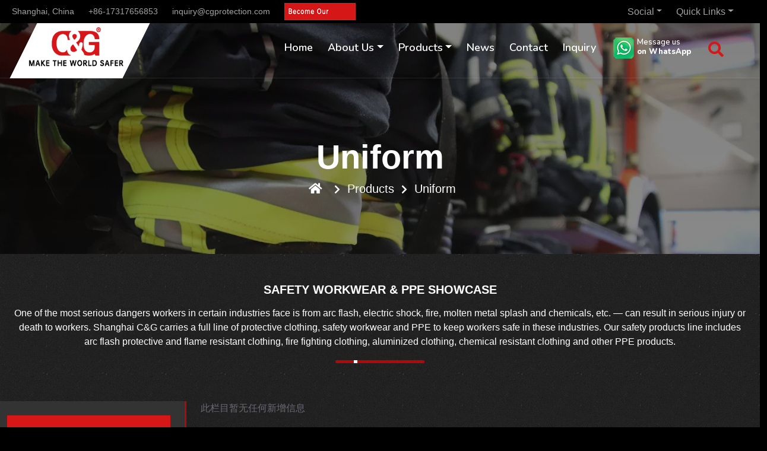

--- FILE ---
content_type: text/html
request_url: https://cgprotection.com/uniform/
body_size: 12118
content:
<!DOCTYPE html>
<html lang="en">

<head>
    <meta charset="utf-8">
    <title>Uniform | Shanghai C&G</title>
    <meta content="width=device-width, initial-scale=1.0" name="viewport">

    <!-- Favicon -->
    <link href="/img/favicon.png" rel="icon">

    <!-- Google Web Fonts -->
    <link rel="preconnect" href="https://fonts.googleapis.com">
    <link rel="preconnect" href="https://fonts.gstatic.com" crossorigin>
    <link
        href="https://fonts.googleapis.com/css2?family=Nunito:wght@400;600;700;800&family=Rubik:wght@400;500;600;700&display=swap"
        rel="stylesheet">

    <!-- Icon Font Stylesheet -->
    <link href="https://cdnjs.cloudflare.com/ajax/libs/font-awesome/5.10.0/css/all.min.css" rel="stylesheet">
    <link href="https://cdn.jsdelivr.net/npm/bootstrap-icons@1.4.1/font/bootstrap-icons.css" rel="stylesheet">

    <!-- Libraries Stylesheet -->
    <link href="/lib/owlcarousel/assets/owl.carousel.min.css" rel="stylesheet">
    <link href="/lib/animate/animate.min.css" rel="stylesheet">

    <!-- Customized Bootstrap Stylesheet -->
    <link href="/css/bootstrap.min.css" rel="stylesheet">

    <!-- Template Stylesheet -->
    <link href="/css/style.css" rel="stylesheet">

</head>

<body>
    <!-- Cookie Consent CSS -->
<script src="/skin/encg/js/jquery-1.8.2.min.js" type="text/javascript"></script>
<link href="/css/jquery-eu-cookie-law-popup.css" rel="stylesheet" type="text/css" />

<!-- Cookie Consent JS -->
<script src="/js/jquery-eu-cookie-law-popup.js"></script>

<style>
    .topbar-wrapper {
        background: #000;
        color: #fff;
        width: 100%;
        padding: 5px 20px;
        display: flex;
        justify-content: space-between;
        align-items: center;
        flex-wrap: nowrap;
    }
    .topbar-left small, 
    .topbar-left a {
        color: #fff;
    }
    .topbar-right a {
        color: #fff;
    }
    .dropdown-menu a {
        color: #000 !important;
    }
</style>

<div class="topbar-wrapper">

    <!-- 左侧 -->
    <div class="topbar-left d-flex align-items-center">
        <small class="me-4 text-light">Shanghai, China</small>

        <small class="me-4 text-light">+86-17317656853</small>

        <small class="me-4 text-light">
            <a class="text-light notranslate" href="mailto:inquiry@cgprotection.com"
               onclick="gtag('event','click',{'event_category':'Email Link','event_label':'Email Modal'}); gtag_report_conversion(url);">
               inquiry@cgprotection.com
            </a>
        </small>

        <small>
            <a href="/partner-with-us.html">
                <img src="/img/bcas.gif" />
            </a>
        </small>
    </div>

    <!-- 右侧 -->
    <div class="topbar-right d-flex align-items-center">

        <!-- Language -->
        <div class="dropdown me-4">
            <div id="google_translate_element"></div>
        </div>

        <!-- Social -->
        <div class="dropdown me-4">
            <a class="dropdown-toggle text-light" data-bs-toggle="dropdown" href="#">Social</a>
            <div class="dropdown-menu bg-white p-3 m-0">
                <div class="p-2">Follow Us</div>
                <a class="dropdown-item" href="https://www.facebook.com/cgprotection" target="_blank">Facebook</a>
                <a class="dropdown-item" href="https://www.instagram.com/custom.safety.workwear/" target="_blank">Instagram</a>
                <a class="dropdown-item" href="https://www.linkedin.com/company/cgprotection/" target="_blank">LinkedIn</a>
                <a class="dropdown-item" href="https://www.youtube.com/@shanghaicgsafetyco.ltd.6636" target="_blank">YouTube</a>
            </div>
        </div>

        <!-- Quick Links -->
        <div class="dropdown me-4">
            <a class="text-light dropdown-toggle" data-bs-toggle="dropdown" href="#">Quick Links</a>
            <div class="dropdown-menu bg-white m-0">
                <a class="dropdown-item" href="/blog/">Blog</a>
                <a class="dropdown-item" href="/stds/">Standards</a>
                <a class="dropdown-item" href="/faq/">FAQ</a>
                <a class="dropdown-item" href="/cg-gallery/">Gallery</a>
                <a class="dropdown-item" href="/catalogue/">Catalogue</a>
            </div>
        </div>

    </div>

</div>


    <!-- Navbar Start -->
    <div class="container-fluid position-relative p-0">
        <nav class="navbar navbar-expand-lg navbar-dark px-5 py-3 py-lg-0 shadow-sm">
            <a class="cglogo" href="/" class="navbar-brand p-0">
            <picture>
              <source type="image/webp" srcset="/img/logo.webp">
              <source type="image/jpeg" srcset="/img/logo.png">
              <img loading="lazy" src="/img/logo.png">
            </picture>
            </a>
            <a class="navbar-toggler navwa1" href="https://wa.me/8617317656853" title="Message us on WhatsApp" target="_blank" rel="nofollow"><img src="/img/wa_01.png"></a>
            <button class="navbar-toggler bg-primary" type="button" data-bs-toggle="collapse" data-bs-target="#navbarCollapse">
                <svg xmlns="http://www.w3.org/2000/svg" width="32" height="32" viewBox="0 0 32 32" fill="none">
                    <path d="M26.6654 8L13.332 8" stroke="white" stroke-width="3" stroke-linecap="round" stroke-linejoin="round"></path>
                    <path d="M26.6654 16L5.33203 16" stroke="white" stroke-width="3" stroke-linecap="round" stroke-linejoin="round"></path>
                    <path d="M26.668 24L18.668 24" stroke="white" stroke-width="3" stroke-linecap="round" stroke-linejoin="round"></path>
                </svg>
            </button>
            <div class="collapse navbar-collapse" id="navbarCollapse">
                <div class="navbar-nav ms-auto py-0">
                    <a href="/" class="nav-item nav-link">Home</a>
                    <div class="nav-item dropdown">
                        <a href="/about_us.html" class="nav-link dropdown-toggle" data-bs-toggle="dropdown" onclick="window.location.href='/about_us.html'">About Us</a>
                        <div class="dropdown-menu m-0" data-wow-delay="0.1s">
                            <a href="/about_us.html" class="dropdown-item">C&G Profile</a>
                            <a href="/our-journey.html" class="dropdown-item">Our Journey</a>
                            <a href="/factory-rd-center.html" class="dropdown-item">Factory and R&D Center</a>
                            <a href="/quality.html" class="dropdown-item">Quality Certificates</a>
                            <a href="/message-from-ceo.html" class="dropdown-item">Message From CEO</a>
                        </div>
                    </div>
                    <div class="nav-item dropdown navpro">
                        <a href="/products/" id="cgpmenu" class="nav-link dropdown-toggle" data-bs-toggle="dropdown" onclick="window.location.href='/products/'">Products</a>

                    </div>
                    <!-- cp st -->
                    <div id="cgdropdown" class=" container-fluid bg-white cgdropdown pt-4 pb-5 shadow" style="display: none;">
                        <div class="container-fluid">
                            <div class="row g-5 pt-3">
                               
                                <div class="col-lg-6 p-4">
                                    <div class="row optn p-2">
                                        <div class="col-6"><a class="text-dark" href="/ppc/"><img loading="lazy" src="/img/nav_icon/08.png"> <span>Body Protection</span></a></div>
                                        <div class="col-6"><a class="text-dark" href="/fall-protection/"><img loading="lazy" src="/img/nav_icon/07.png"> <span>Fall Protection</span></a></div>
                                        <div class="col-6"><a class="text-dark" href="/head-protection/"><img loading="lazy" src="/img/nav_icon/01.png"> <span>Head Protection</span></a></div>
                                         <div class="col-6"><a class="text-dark" href="/res-pro/"><img loading="lazy" src="/img/nav_icon/03.png"> <span>Respiratory Protection</span></a></div>

                                          
                                           <div class="col-6"><a class="text-dark" href="/hand-protection/"><img loading="lazy" src="/img/nav_icon/05.png"> <span>Hand Protection</span></a></div>
                                                 <div class="col-6"><a class="text-dark" href="/foot-protection/"><img loading="lazy" src="/img/nav_icon/06.png"> <span>Foot Protection</span></a></div>     

                                        <div class="col-6"><a class="text-dark" href="/eye-face-protection/"><img loading="lazy" src="/img/nav_icon/02.png"> <span>Eye & Face Protection</span></a></div>
                                              <div class="col-6"><a class="text-dark" href="/Other/"><img loading="lazy" src="/img/nav_icon/09.png"> <span>Others</span></a></div>
                                        
                                        <div class="col-6"><a class="text-dark" href="/hearing-protection/"><img loading="lazy" src="/img/nav_icon/04.png"> <span>Hearing Protection</span></a></div>
                                        
                                                                         
                                        
                                      
                                    </div>
                                </div> 
                                <div class="col-lg-4 p-4">
                                    <div class="section-title position-relative pb-3 mb-5">
                                        <h6 class="mb-0">Catalogue</h6>
                                    </div>
                                   
<a href="/catalogue/p_703.html"><img loading="lazy" class="w-25" src="/d/file/catalogue/2025-07-30/ed13084fae2f0ff6f68257c68da84daa.jpg"></a>

<a href="/catalogue/p_704.html"><img loading="lazy" class="w-25" src="/d/file/catalogue/2023-04-17/f0fafee1d74ad9a6554f87f6977dd52b.webp"></a>

<a href="/catalogue/p_705.html"><img loading="lazy" class="w-25" src="/d/file/catalogue/2023-04-17/30fdccc5055363b47827d63306cbeb3d.webp"></a>
                                </div>
                            </div>
                        </div>
                    </div>
                    <!-- cp en -->
                    <a href="/news/" class="nav-item nav-link">News</a>
                    <a href="/contact.html" class="nav-item nav-link">Contact</a>
                    <a href="#" class="nav-item nav-link" data-bs-toggle="modal" data-bs-target="#inquiryModal" onclick="gtag('event', 'click', {'event_category': 'Inquiry Link', 'event_label': 'Inquiry Modal'}); gtag_report_conversion(url);">Inquiry</a>
                    <a class="nav-item nav-link" style="padding-top: 20px;" href="https://wa.me/8617317656853" title="Message us on WhatsApp" target="_blank" rel="nofollow"><img class="float-lg-start p-1" src="/img/wa_01.png"><span class="float-lg-start pt-1 navwa">Message us<br><b>on WhatsApp</b></span></a>
                </div>
                    <butaton type="button" class="btn text-primary ms-3" data-bs-toggle="modal" data-bs-target="#searchModals"><i class="fa fa-search"></i></butaton>
            </div>
        </nav>

        <div class="container-fluid bg-primary py-5 bg-header-pro">
            <div class="row py-5">
                <div class="col-12 pt-lg-5 mt-lg-5 text-center">
                    <h1 class="display-4 text-white animated zoomIn">Uniform</h1>
                    <a href="/" class="h5 text-white"><i class="fa fa-home text-white px-2"></i></a>
                    <i class="fa fa-chevron-right text-white px-2"></i>
                    <a href="/products/" class="h5 text-white">Products</a>
                    <i class="fa fa-chevron-right text-white px-2"></i>
                    <a href="#" class="h5 text-white">Uniform</a>
                </div>
            </div>
        </div>
    </div>
    <!-- Navbar End -->

    <!-- Product 01 Start -->
    <div class="container-fluid pt-5 pb-5">
        <div class="section-title text-center position-relative pb-3 mb-5 mx-auto">
            <h5 class="fw-bold text-primary text-white text-uppercase">Safety Workwear & PPE Showcase</h5>
            <p class="mb-0 p-2 text-white d-none d-lg-block">One of the most serious dangers workers in certain industries face is
                from arc flash, electric shock, fire, molten metal splash and chemicals, etc. — can result in serious
                injury or death to workers. Shanghai C&G carries a full line of protective clothing, safety workwear and PPE to
                keep workers safe in these industries. Our safety products line includes arc flash protective and flame
                resistant clothing, fire fighting clothing, aluminized clothing, chemical resistant clothing and other
                PPE products.</p>
        </div>
        <div class="row g-5 pt-3">
            <div class="col-lg-3 cgplist_left p-0 d-none d-lg-block">
                <div class="cgplm p-4">
                    <h3 class="bg-primary w-100 text-white p-3"> Products <i class="fa fa-grip-horizontal"></i></h3>
                    <ul>
                        <li class="w-100"><a class="text-white" href="/arcflash/"><a href="/ppc/"><i class="fa fa-plus-square"></i> Body Protection <img loading="lazy" src="/img/nav_icon/08.png"></a>
                            <ul class="list-unstyled p-3">
                                <li><a class="text-dark" href="/arcflash/"><i class="fa fa-plus-square"></i> Arc Flash Protective Clothing</a>
                                    <ul class="list-unstyled p-3"  style="margin-top: -1rem; ">
                                        <li><a class="text-dark" href="/cat1/">CAT 1</a></li>
                                        <li><a class="text-dark" href="/cat2/">CAT 2</a></li>
                                        <li><a class="text-dark" href="/cat3/">CAT 3</a></li>
                                        <li><a class="text-dark" href="/cat4/">CAT 4</a></li>
                                    </ul>
                                </li>
                                <li><a class="text-dark" href="/military/">Military Clothing</a></li>
                                <li><a class="text-dark" href="/firefighting/">Firefighting Suit</a></li>
                                <li><a class="text-dark" href="/fr-clothing/">Flame Resistant Clothing</a></li>
                                <li><a class="text-dark" href="/aluminized-clothes/">Aluminized Clothing</a></li>
                                <li><a class="text-dark" href="/molten-metal-protection/">Metaltech Clothing</a></li>
                                <li><a class="text-dark" href="/chemical-protective/">Chemical Protection Clothing</a></li>
                                <li><a class="text-dark" href="/stormwalker/">Stormwalker<sup>®</sup> Clothing</a></li>
                                <li><a class="text-dark" href="/cooling-vest/">Cooling Vest</a></li>
                                <li><a class="text-dark" href="/hi-vis/">High-Visibility Clothing</a></li>
                                <li><a class="text-dark" href="/uniform/">Uniform</a></li>
                                <li><a class="text-dark" href="/outdoor-jacket/">Outdoor Jacket</a></li>
                                <li><a class="text-dark" href="/eippe/">Electrical Insulation PPE</a></li>
                                <li><a class="text-dark" href="/anti-static/">Conductive Suit</a></li>
                            </ul>
                        </li>
                        <li class="w-100"><a href="/head-protection/"> Head Protection <img loading="lazy" src="/img/nav_icon/01.png"></a></li>
                        <li class="w-100"><a href="/eye-face-protection/"> Eye & Face Protection <img loading="lazy" src="/img/nav_icon/02.png"></a></li>
                        <li class="w-100"><a href="/res-pro/"> Respiratory Protection <img loading="lazy" src="/img/nav_icon/03.png"></a></li>
                        <li class="w-100"><a href="/hearing-protection/"> Hearing Protection <img loading="lazy" src="/img/nav_icon/04.png"></a></li>
                        <li class="w-100"><a href="/hand-protection/"> Hand Protection <img loading="lazy" src="/img/nav_icon/05.png"></a></li>
                        <li class="w-100"><a href="/foot-protection/"> Foot Protection <img loading="lazy" src="/img/nav_icon/06.png"></a></li>
                        <li class="w-100"><a href="/fall-protection/"><i class="fa fa-plus-square"></i> Fall Protection <img loading="lazy" src="/img/nav_icon/07.png"></a>
                            <ul class="list-unstyled p-3">
                                <li><a class="text-dark" href="/fall-protection/uang/">Uang Fall Protection Series</a></li>
                                <li><a class="text-dark" href="/fall-protection/ovibos/">Ovibos Fall Protection Series</a></li>
                                <li><a class="text-dark" href="/fall-protection/cyclotis/">Cyclotis FallProtection Series</a></li>
                                <li><a class="text-dark" href="/fall-protection/armour/">Armour Fall Protection Series</a></li>
                                <li><a class="text-dark" href="/fall-protection/accessories/">Accessories</a></li>
                            </ul>
                        </li>
             
                        <li class="w-100"><a href="/Other/"> Others <img loading="lazy" src="/img/nav_icon/09.png"></a></li>
                    </ul>
                  </div>
                    <!-- Image Start -->
                    <div class="mb-3 mt-1 wow slideInUp" data-wow-delay="0.1s">
                        <a href="/catalogue/"><picture>
  <source type="image/webp" srcset="/img/catalogue_banner_2.webp">
  <source type="image/jpeg" srcset="/img/catalogue_banner_2.jpg">
  <img loading="lazy" src="/img/catalogue_banner_2.jpg" class="img-fluid">
</picture></a>
                    </div>
                    <!-- Image End -->
              <!-- Image Start -->
              <div class="mb-3 mt-1 wow slideInUp" data-wow-delay="0.1s">
                <div id="image-s-slider">
                  <div class="s-slider-wrapper">
                    <a href="/cg-gallery/" target="_blank">

<img src="/d/file/cg-gallery/2023-10-11/316d9fca001403e86bd6f65496aa6690.jpg" alt="China Fire 2023 Beijing">

<img src="/d/file/cg-gallery/2023-06-09/0f5d79ccadeb8d5359420dd7aa62d6b6.jpg" alt="Asian Electric Power and Electric Industry Exhibit">

<img src="/d/file/cg-gallery/2023-06-09/2ea356482d4cb73773462649115d4475.jpg" alt="Asian Electric Power and Electric Industry Exhibit">
                    </a>
                  </div>
                  <div class="s-slider-dots"></div>
                </div>
              </div>
              <!-- Image End -->
                    <!-- Plain Text Start -->
                    <div class="wow slideInUp" data-wow-delay="0.1s">
                        <div class="bg-light text-center" style="padding: 30px;">
                            <h3 class="mb-3 text-center">Get in Touch</h3>
                            <p>Interested in C&G's Services? Visit our Contact page and let us know!</p>
                            <a href="/contact.html" class="btn btn-primary py-2 px-4">Contact Now</a>
                            <a href="https://api.whatsapp.com/send/?phone=8617317656853" onclick="gtag('event', 'click', {'event_category': 'wame Link', 'event_label': 'wame Modal'}); gtag_report_conversion(url);" target="_blank"><img class="w-75" src="/images/cgwa.webp"></a>
                        </div>
                    </div>
                    <!-- Plain Text End -->
            </div>
            <div class="col-lg-9 cgplist_right pb-5">
                <div class="row g-0">
此栏目暂无任何新增信息

                    <div class="row g-5">
                        <div class="col-lg-12 wow zoomIn" data-wow-delay="0.3s">
                            <nav aria-label="Page navigation">
                                <ul class="pagination bg-light pagination-lg m-0">

                                </ul>
                            </nav>
                        </div>
                        <div class="col-lg-12">
                            <div class="rounded overflow-hidden">
                                    <a href="/catalogue/"><img loading="lazy" class="img-fluid w-100" src="/img/catalogue_banner.webp"></a>
                            </div>
                        </div>
                            <div class="col-lg-12 wow zoomIn" data-wow-delay="0.3s">
                                <div class="position-relative rounded h-100 d-flex flex-column align-items-center justify-content-center text-center">
                                    <p>One-stop solutions for various emergencies and operating personnel who may be exposed to different high-risk environments such as arcs, electric fields, high temperatures, flash fires, explosions, chemicals, and viruses.</p>
                                    <a href="/contact.html" class="btn xj btn-primary py-md-3 px-md-5 me-3 animated slideInLeft" onclick="choiceWindowon();"><i class="fa fa-slash ixg"></i>Call Us For Quote</a>
                                </div>
                            </div>
                    </div>
                </div>
            </div>
        </div>
    </div>
    <!-- Product 01 End -->

    <!-- Vendor Start -->
            <div class="container-fluid vendor bg-white py-3" data-wow-delay="0.1s">
        <div class="owl-carousel vendor-carousel">
            <img loading="lazy" src="/img/vendor-1.webp">
            <img loading="lazy" src="/img/vendor-2.webp">
            <img loading="lazy" src="/img/vendor-3.webp">
            <img loading="lazy" src="/img/vendor-4.webp">
            <img loading="lazy" src="/img/vendor-5.webp">
            <img loading="lazy" src="/img/vendor-6.webp">
            <img loading="lazy" src="/img/vendor-7.webp">
            <img loading="lazy" src="/img/vendor-8.webp">
            <img loading="lazy" src="/img/vendor-9.webp">
            <img loading="lazy" src="/img/vendor-10.webp">
        </div>
    </div>
    <!-- Vendor End -->

    <!-- Full Screen Search Start -->
        <div class="modal fade" id="searchModals" tabindex="-1">
        <div class="modal-dialog modal-fullscreen">
            <div class="modal-content h100" style="background: rgba(9, 30, 62, .7);">
                <div class="modal-header border-0">
                    <button type="button" class="btn bg-white btn-close" data-bs-dismiss="modal"
                        aria-label="Close"></button>
                </div>
                <div class="modal-body d-flex align-items-center justify-content-center">
                <form action='/e/search/index.php' method="post" name="search_news" id="search_news" class=" w-75">
                    <div class="input-group">
                        <input name="show" type="hidden" value="title,smalltext,newstext,ftitle">
                        <input name="keyboard" type="text" class="form-control bg-transparent border-primary p-3" placeholder="Keyword">
                        <button class="btn btn-primary px-4"><i class="bi bi-search"></i></button>
                    </div>
                </form>
                </div>
            </div>
        </div>
    </div>
    <!-- Full Screen Search End -->

    <!-- Full Screen zyform Start -->
        <div class="modal fade" id="inquiryModal" tabindex="-1">
        <div class="modal-dialog modal-fullscreen">
            <div class="modal-content h100" style="background: rgba(9, 30, 62, .7);">
                <!--div class="modal-header border-0">
                    <button type="button" class="btn bg-white btn-close" data-bs-dismiss="modal" aria-label="Close"></button>
                </div-->
                <div class="modal-body d-flex align-items-center justify-content-center">
                    <div class="bg-light p-4 mt-5 shadow" style="max-width: 600px; background: url(/img/c-ing.webp) no-repeat top left; background-size:100% auto;">
                      <button type="button" class="btn bg-white btn-close iquiryx" data-bs-dismiss="modal" aria-label="Close"></button>
                        <form class="zyform" action="https://inquiry.cgprotection.com/updata.php" method="post">
                                <div class="itop">
                                    <h3>Make an Inquiry</h3>
                                    <p>Customisation available on request. Fields marked with <b>*</b> are mandatory.</p>
                                </div>
                                <label><b>Inquiry Type(set/pcs):</b></label>
                                <span id="qty-info" class="info"></span><br>
                                <div class="row pt-2">
                                    <div class="col-lg-4 col-4">
                                        <div class="checkbox">
                                            <label><input type="radio" name="capacity" value="50-100 pcs"> < 100</label>
                                        </div>
                                    </div>
                                    <div class="col-lg-4 col-4">
                                        <div class="checkbox">
                                            <label><input type="radio" name="capacity" value="100-500 pcs"> 100-500</label>
                                        </div>
                                    </div>
                                    <div class="col-lg-4 col-4">
                                        <div class="checkbox">
                                            <label><input type="radio" name="capacity" value="Above 500 pcs"> > 500</label>
                                        </div>
                                    </div> 
                                </div>
                                <div class="row">                            
                            <div class="col-md-6 pt-3">
                                <input type="text" name="name" class="form-control" placeholder="Your name">
                            </div>
                            <div class="col-md-6 pt-3 d-none d-lg-block"> 
                                <input type="text" name="application" class="form-control" placeholder="Company name">  
                            </div>
                            
                            <div class="col-md-6 pt-3">
                                <select class="form-control bg-white" name="country" id="userCountry">
                                    <option value="">Choose your country</option>
                                    <option value="Afganistan">Afghanistan</option>
                                    <option value="Albania">Albania</option>
                                    <option value="Algeria">Algeria</option>
                                    <option value="American Samoa">American Samoa</option>
                                    <option value="Andorra">Andorra</option>
                                    <option value="Angola">Angola</option>
                                    <option value="Anguilla">Anguilla</option>
                                    <option value="Antigua &amp;amp; Barbuda">Antigua &amp; Barbuda</option>
                                    <option value="Argentina">Argentina</option>
                                    <option value="Armenia">Armenia</option>
                                    <option value="Aruba">Aruba</option>
                                    <option value="Australia">Australia</option>
                                    <option value="Austria">Austria</option>
                                    <option value="Azerbaijan">Azerbaijan</option>
                                    <option value="Bahamas">Bahamas</option>
                                    <option value="Bahrain">Bahrain</option>
                                    <option value="Bangladesh">Bangladesh</option>
                                    <option value="Barbados">Barbados</option>
                                    <option value="Belarus">Belarus</option>
                                    <option value="Belgium">Belgium</option>
                                    <option value="Belize">Belize</option>
                                    <option value="Benin">Benin</option>
                                    <option value="Bermuda">Bermuda</option>
                                    <option value="Bhutan">Bhutan</option>
                                    <option value="Bolivia">Bolivia</option>
                                    <option value="Bonaire">Bonaire</option>
                                    <option value="Bosnia &amp;amp; Herzegovina">Bosnia &amp; Herzegovina</option>
                                    <option value="Botswana">Botswana</option>
                                    <option value="Brazil">Brazil</option>
                                    <option value="British Indian Ocean Ter">British Indian Ocean Ter</option>
                                    <option value="Brunei">Brunei</option>
                                    <option value="Bulgaria">Bulgaria</option>
                                    <option value="Burkina Faso">Burkina Faso</option>
                                    <option value="Burundi">Burundi</option>
                                    <option value="Cambodia">Cambodia</option>
                                    <option value="Cameroon">Cameroon</option>
                                    <option value="Canada">Canada</option>
                                    <option value="Canary Islands">Canary Islands</option>
                                    <option value="Cape Verde">Cape Verde</option>
                                    <option value="Cayman Islands">Cayman Islands</option>
                                    <option value="Central African Republic">Central African Republic</option>
                                    <option value="Chad">Chad</option>
                                    <option value="Channel Islands">Channel Islands</option>
                                    <option value="Chile">Chile</option>
                                    <option value="China">China</option>
                                    <option value="Christmas Island">Christmas Island</option>
                                    <option value="Cocos Island">Cocos Island</option>
                                    <option value="Colombia">Colombia</option>
                                    <option value="Comoros">Comoros</option>
                                    <option value="Congo">Congo</option>
                                    <option value="Cook Islands">Cook Islands</option>
                                    <option value="Costa Rica">Costa Rica</option>
                                    <option value="Cote DIvoire">Cote D'Ivoire</option>
                                    <option value="Croatia">Croatia</option>
                                    <option value="Cuba">Cuba</option>
                                    <option value="Curaco">Curacao</option>
                                    <option value="Cyprus">Cyprus</option>
                                    <option value="Czech Republic">Czech Republic</option>
                                    <option value="Denmark">Denmark</option>
                                    <option value="Djibouti">Djibouti</option>
                                    <option value="Dominica">Dominica</option>
                                    <option value="Dominican Republic">Dominican Republic</option>
                                    <option value="East Timor">East Timor</option>
                                    <option value="Ecuador">Ecuador</option>
                                    <option value="Egypt">Egypt</option>
                                    <option value="El Salvador">El Salvador</option>
                                    <option value="Equatorial Guinea">Equatorial Guinea</option>
                                    <option value="Eritrea">Eritrea</option>
                                    <option value="Estonia">Estonia</option>
                                    <option value="Ethiopia">Ethiopia</option>
                                    <option value="Falkland Islands">Falkland Islands</option>
                                    <option value="Faroe Islands">Faroe Islands</option>
                                    <option value="Fiji">Fiji</option>
                                    <option value="Finland">Finland</option>
                                    <option value="France">France</option>
                                    <option value="French Guiana">French Guiana</option>
                                    <option value="French Polynesia">French Polynesia</option>
                                    <option value="French Southern Ter">French Southern Ter</option>
                                    <option value="Gabon">Gabon</option>
                                    <option value="Gambia">Gambia</option>
                                    <option value="Georgia">Georgia</option>
                                    <option value="Germany">Germany</option>
                                    <option value="Ghana">Ghana</option>
                                    <option value="Gibraltar">Gibraltar</option>
                                    <option value="Great Britain">Great Britain</option>
                                    <option value="Greece">Greece</option>
                                    <option value="Greenland">Greenland</option>
                                    <option value="Grenada">Grenada</option>
                                    <option value="Guadeloupe">Guadeloupe</option>
                                    <option value="Guam">Guam</option>
                                    <option value="Guatemala">Guatemala</option>
                                    <option value="Guinea">Guinea</option>
                                    <option value="Guyana">Guyana</option>
                                    <option value="Haiti">Haiti</option>
                                    <option value="Hawaii">Hawaii</option>
                                    <option value="Honduras">Honduras</option>
                                    <option value="Hong Kong">Hong Kong</option>
                                    <option value="Hungary">Hungary</option>
                                    <option value="Iceland">Iceland</option>
                                    <option value="India">India</option>
                                    <option value="Indonesia">Indonesia</option>
                                    <option value="Iran">Iran</option>
                                    <option value="Iraq">Iraq</option>
                                    <option value="Ireland">Ireland</option>
                                    <option value="Isle of Man">Isle of Man</option>
                                    <option value="Israel">Israel</option>
                                    <option value="Italy">Italy</option>
                                    <option value="Jamaica">Jamaica</option>
                                    <option value="Japan">Japan</option>
                                    <option value="Jordan">Jordan</option>
                                    <option value="Kazakhstan">Kazakhstan</option>
                                    <option value="Kenya">Kenya</option>
                                    <option value="Kiribati">Kiribati</option>
                                    <option value="Korea North">Korea North</option>
                                    <option value="Korea Sout">Korea South</option>
                                    <option value="Kuwait">Kuwait</option>
                                    <option value="Kyrgyzstan">Kyrgyzstan</option>
                                    <option value="Laos">Laos</option>
                                    <option value="Latvia">Latvia</option>
                                    <option value="Lebanon">Lebanon</option>
                                    <option value="Lesotho">Lesotho</option>
                                    <option value="Liberia">Liberia</option>
                                    <option value="Libya">Libya</option>
                                    <option value="Liechtenstein">Liechtenstein</option>
                                    <option value="Lithuania">Lithuania</option>
                                    <option value="Luxembourg">Luxembourg</option>
                                    <option value="Macau">Macau</option>
                                    <option value="Macedonia">Macedonia</option>
                                    <option value="Madagascar">Madagascar</option>
                                    <option value="Malaysia">Malaysia</option>
                                    <option value="Malawi">Malawi</option>
                                    <option value="Maldives">Maldives</option>
                                    <option value="Mali">Mali</option>
                                    <option value="Malta">Malta</option>
                                    <option value="Marshall Islands">Marshall Islands</option>
                                    <option value="Martinique">Martinique</option>
                                    <option value="Mauritania">Mauritania</option>
                                    <option value="Mauritius">Mauritius</option>
                                    <option value="Mayotte">Mayotte</option>
                                    <option value="Mexico">Mexico</option>
                                    <option value="Midway Islands">Midway Islands</option>
                                    <option value="Moldova">Moldova</option>
                                    <option value="Monaco">Monaco</option>
                                    <option value="Mongolia">Mongolia</option>
                                    <option value="Montserrat">Montserrat</option>
                                    <option value="Morocco">Morocco</option>
                                    <option value="MOzambique">MOzambique</option>
                                    <option value="Myanmar">Myanmar</option>
                                    <option value="Nambia">Nambia</option>
                                    <option value="Nauru">Nauru</option>
                                    <option value="Nepal">Nepal</option>
                                    <option value="Netherland Antilles">Netherland Antilles</option>
                                    <option value="Netherlands">Netherlands (Holland, Europe)</option>
                                    <option value="Nevis">Nevis</option>
                                    <option value="New Caledonia">New Caledonia</option>
                                    <option value="New Zealand">New Zealand</option>
                                    <option value="Nicaragua">Nicaragua</option>
                                    <option value="Niger">Niger</option>
                                    <option value="Nigeria">Nigeria</option>
                                    <option value="Niue">Niue</option>
                                    <option value="Norfolk Island">Norfolk Island</option>
                                    <option value="Norway">Norway</option>
                                    <option value="Oman">Oman</option>
                                    <option value="Pakistan">Pakistan</option>
                                    <option value="Palau Island">Palau Island</option>
                                    <option value="Palestine">Palestine</option>
                                    <option value="Panama">Panama</option>
                                    <option value="Papua New Guinea">Papua New Guinea</option>
                                    <option value="Paraguay">Paraguay</option>
                                    <option value="Peru">Peru</option>
                                    <option value="Phillipines">Philippines</option>
                                    <option value="Pitcairn Island">Pitcairn Island</option>
                                    <option value="Poland">Poland</option>
                                    <option value="Portugal">Portugal</option>
                                    <option value="Puerto Rico">Puerto Rico</option>
                                    <option value="Qatar">Qatar</option>
                                    <option value="Republic of Montenegro">Republic of Montenegro</option>
                                    <option value="Republic of Serbia">Republic of Serbia</option>
                                    <option value="Reunion">Reunion</option>
                                    <option value="Romania">Romania</option>
                                    <option value="Russia">Russia</option>
                                    <option value="Rwanda">Rwanda</option>
                                    <option value="St Barthelemy">St Barthelemy</option>
                                    <option value="St Eustatius">St Eustatius</option>
                                    <option value="St Helena">St Helena</option>
                                    <option value="St Kitts-Nevis">St Kitts-Nevis</option>
                                    <option value="St Lucia">St Lucia</option>
                                    <option value="St Maarten">St Maarten</option>
                                    <option value="St Pierre &amp;amp; Miquelon">St Pierre &amp; Miquelon</option>
                                    <option value="St Vincent &amp;amp; Grenadines">St Vincent &amp; Grenadines</option>
                                    <option value="Saipan">Saipan</option>
                                    <option value="Samoa">Samoa</option>
                                    <option value="Samoa American">Samoa American</option>
                                    <option value="San Marino">San Marino</option>
                                    <option value="Sao Tome &amp;amp; Principe">Sao Tome &amp; Principe</option>
                                    <option value="Saudi Arabia">Saudi Arabia</option>
                                    <option value="Senegal">Senegal</option>
                                    <option value="Serbia">Serbia</option>
                                    <option value="Seychelles">Seychelles</option>
                                    <option value="Sierra Leone">Sierra Leone</option>
                                    <option value="Singapore">Singapore</option>
                                    <option value="Slovakia">Slovakia</option>
                                    <option value="Slovenia">Slovenia</option>
                                    <option value="Solomon Islands">Solomon Islands</option>
                                    <option value="Somalia">Somalia</option>
                                    <option value="South Africa">South Africa</option>
                                    <option value="Spain">Spain</option>
                                    <option value="Sri Lanka">Sri Lanka</option>
                                    <option value="Sudan">Sudan</option>
                                    <option value="Suriname">Suriname</option>
                                    <option value="Swaziland">Swaziland</option>
                                    <option value="Sweden">Sweden</option>
                                    <option value="Switzerland">Switzerland</option>
                                    <option value="Syria">Syria</option>
                                    <option value="Tahiti">Tahiti</option>
                                    <option value="Taiwan">Taiwan</option>
                                    <option value="Tajikistan">Tajikistan</option>
                                    <option value="Tanzania">Tanzania</option>
                                    <option value="Thailand">Thailand</option>
                                    <option value="Togo">Togo</option>
                                    <option value="Tokelau">Tokelau</option>
                                    <option value="Tonga">Tonga</option>
                                    <option value="Trinidad &amp;amp; Tobago">Trinidad &amp; Tobago</option>
                                    <option value="Tunisia">Tunisia</option>
                                    <option value="Turkey">Turkey</option>
                                    <option value="Turkmenistan">Turkmenistan</option>
                                    <option value="Turks &amp;amp; Caicos Is">Turks &amp; Caicos Is</option>
                                    <option value="Tuvalu">Tuvalu</option>
                                    <option value="Uganda">Uganda</option>
                                    <option value="Ukraine">Ukraine</option>
                                    <option value="United Arab Erimates">United Arab Emirates</option>
                                    <option value="United Kingdom">United Kingdom</option>
                                    <option value="United States of America">United States of America</option>
                                    <option value="Uraguay">Uruguay</option>
                                    <option value="Uzbekistan">Uzbekistan</option>
                                    <option value="Vanuatu">Vanuatu</option>
                                    <option value="Vatican City State">Vatican City State</option>
                                    <option value="Venezuela">Venezuela</option>
                                    <option value="Vietnam">Vietnam</option>
                                    <option value="Virgin Islands (Brit)">Virgin Islands (Brit)</option>
                                    <option value="Virgin Islands (USA)">Virgin Islands (USA)</option>
                                    <option value="Wake Island">Wake Island</option>
                                    <option value="Wallis &amp;amp; Futana Is">Wallis &amp; Futana Is</option>
                                    <option value="Yemen">Yemen</option>
                                    <option value="Zaire">Zaire</option>
                                    <option value="Zambia">Zambia</option>
                                    <option value="Zimbabwe">Zimbabwe</option>
                                </select>      
                            </div>
                            
                            <div class="col-md-6 pt-3">
                                <input type="text" name="email" class="form-control" placeholder="Your email*" required="">  
                            </div>
                        </div>

                            <div class="col-md-12 pt-3">
                                <input type="text" name="phone" class="form-control" placeholder="Phone/WhatsApp*" required="">  
                            </div>
                            
                            <div class="col-md-12 pt-3 d-none d-lg-block">
                                <label><b>How did you hear about us?</b></label>
                                <span id="hear-info" class="info"></span><br>
                                <div class="row">
                                    <div class="col-md-3 no-pad">
                                        <div class="checkbox">
                                            <label><input type="radio" name="address" value="Internet Search" id="internetsearch"> Internet Search</label>
                                        </div>
                                    </div>
                                    
                                    <div class="col-md-3 no-pad">
                                        <div class="checkbox">
                                            <label><input type="radio" name="address" value="Social Media" id="socialmedia"> Social Media</label>
                                        </div>
                                    </div>
                                
                                    <div class="col-md-3 no-pad">
                                        <div class="checkbox">
                                            <label><input type="radio" name="address" value="Word of Mouth" id="wordofMouth"> Word of Mouth</label>
                                        </div>
                                    </div>
                                
                                    <div class="col-md-3 no-pad">
                                        <div class="checkbox">
                                            <label><input type="radio" name="address" value="Exhibition" id="Exhibition"> Exhibition</label>
                                        </div>
                                    </div>
                                </div>
                            </div>
                            
                            <div class="col-md-12 pt-2 pb-2">
                                <label><b>Inquiry Details*</b></label> 
                                <span id="userMessage-info" class="info"></span><br>
                                <textarea name="content" id="Message" class="form-control demoInputBox mt-2" rows="4" required=""></textarea>
                            </div>
                            

                            <div class="col-md-12">
                                <div class="shareInform">We do not share your personal info. with any third party. <a href="/privacy-policy.html" target="_blank">Privacy policy</a></div>
                            </div>
                            <input type='hidden' name='from_company' value='SEM' /><input type='hidden' name='referer' id='referer' value='' />
                            <div class="col-md-12 pt-2">
                                <button name="submit" class="btn xj btn-primary w-100 py-md-3 px-md-5 me-3 animated slideInLeft">SUBMIT</button>
                            </div>
                        
                        </form>

                    </div>


                </div>
            </div>
        </div>
    </div>
    <!-- Full Screen zyform End -->

    <!-- Footer Start -->
        <div class="container-fluid bg-dark cgfooter text-light" data-wow-delay="0.1s" style="font-size: small;">
        <div class="container">
            <div class="row gx-5">
                <div class="col-lg-4 col-md-6 footer-about">
                    <div class="d-flex flex-column h-100 p-4">
                        <a href="/" class="navbar-brand"  rel="nofollow">
                            <picture>
                                <source type="image/webp" srcset="/img/b_logo.webp">
                                <source type="image/jpeg" srcset="/img/b_logo.png">
                                <img loading="lazy" src="/img/b_logo.png">
                              </picture>
                        </a>
                        <div class="mt-3 mb-4 bprofile">
                        <p>Shanghai C&G is committed to building a leading brand in the safety
                            emergency industry with technological innovation as the core and sustainable development,
                            providing customers with one-stop safety emergency solutions, escorting the safety of
                            customers, and make the world safer!</p>
                            <div class="pb-3 mt-2 mb-2">
                                <h3 class="text-light mb-0">Get In Touch</h3>
                            </div>
                            <div class="d-flex mt-2 mb-2">
                                <i class="bi bi-geo-alt text-light me-2"></i>
                                <p class="mb-0">Building 39, Lane 123, Shenmei Road, Pudong New District, Shanghai,
                                    China</p>
                            </div>
                            <div class="d-flex mb-2">
                                <i class="bi bi-envelope-open text-light me-2"></i>
                                <p class="mb-0 notranslate">inquiry@cgprotection.com</p>
                            </div>
                            <div class="d-flex mb-2">
                                <i class="bi bi-telephone text-light me-2"></i>
                                <p class="mb-0">+86-21-38214394</p>
                            </div>
                            <div class="d-flex mt-2">
                                <a class="btn btn-light btn-square me-2" href="https://twitter.com/cgprotection" target="_blank" rel="nofollow"><i class="fab fa-twitter fw-normal"></i></a>
                                <a class="btn btn-light btn-square me-2" href="https://www.facebook.com/cgprotection" target="_blank" rel="nofollow"><i class="fab fa-facebook-f fw-normal"></i></a>
                                <a class="btn btn-light btn-square me-2" href="https://www.youtube.com/channel/UCiA9TkjGpdlLkyx2dJuiyEw" target="_blank" rel="nofollow"><i class="fab fa-youtube fw-normal"></i></a>
                                <a class="btn btn-light btn-square me-2" href="https://www.linkedin.com/company/cgprotection" target="_blank" rel="nofollow"><i class="fab fa-linkedin-in fw-normal"></i></a>
                                <a class="btn btn-light btn-square" href="https://www.instagram.com/custom.safety.workwear/" target="_blank" rel="nofollow"><i class="fab fa-instagram fw-normal"></i></a>
                            </div>
                            <div class="d-flex mt-4 mb-5">
                              <a href="https://api.whatsapp.com/send/?phone=8617317656853" onclick="gtag('event', 'click', {'event_category': 'wame Link', 'event_label': 'wame Modal'}); gtag_report_conversion(url);" target="_blank"><img class="w-75" src="/images/cgwa.webp"></a>
                            </div>
                         </div>
                    </div>
                </div>
                <div class="col-lg-8 col-md-6">
                    <div class="row gx-5">
                        <div class="col-lg-4 col-md-12 pt-5 mb-5">
                            <div class="pb-3 mt-2 mb-2">
                                <h3 class="text-light mb-0"><a class="text-light" href="/products/">Products</a></h3>
                            </div>
                            <div class="link-animated d-flex flex-column justify-content-start">
                                <a class="text-light mb-2" href="/ppc/">Body Protection</a>
                                <a class="text-light mb-2" href="/head-protection/">Head Protection</a>
                                <a class="text-light mb-2" href="/eye-face-protection/">Eye & Face Protection</a>
                                <a class="text-light mb-2" href="/res-pro/">Respiratory Protection</a>
                                <a class="text-light mb-2" href="/hearing-protection/">Hearing Protection</a>
                                <a class="text-light mb-2" href="/hand-protection/">Hand Protection</a>
                                <a class="text-light mb-2" href="/foot-protection/">Foot Protection</a>
                                <a class="text-light mb-2" href="/fire-rescue-tools/">Fire Rescue Tools</a>
                                <a class="text-light mb-2" href="/fall-protection/">Fall Protection</a>
                                <a class="text-light mb-2" href="/Other/">Others</a>
                            </div>
                            <div class="pb-3 mt-2 mb-2">
                                <h3 class="text-light mb-0">C&G Safety Solutions</h3>
                            </div>
                            <div class="link-animated d-flex flex-column justify-content-start">
                                <a class="text-light mb-2" href="/arcflash/">Power</a>
                                <a class="text-light mb-2" href="/military/">Military Police</a>
                                <a class="text-light mb-2" href="/fr-clothing/">Petroleum & Petrochemical</a>
                                <a class="text-light mb-2" href="/fire-rescue-tools/">Firefighting</a>
                                <a class="text-light mb-2" href="/chemical-protective/">Chemical & Medical</a>
                                <a class="text-light mb-2" href="/fall-protection/">Working at Heights</a>
                                <a class="text-light mb-2" href="/molten-metal-protection/">Metallurgy</a>
                                <a class="text-light mb-2" href="/stormwalker/">Outdoor</a>
                            </div>
                        </div>
                        <div class="col-lg-4 col-md-12 pt-0 pt-lg-5 mb-5">
                            <div class="pb-3 mt-2 mb-2">
                                <h3 class="text-light mb-0"><a class="text-light" href="/ppc/">Personal Protective Clothing</a></h3>
                            </div>
                            <div class="link-animated d-flex flex-column justify-content-start">
                                <a class="text-light mb-2" href="/arcflash/">Arc Flash Protective Clothing</a>
                                <a class="text-light mb-2" href="/eippe/">Electrical Insulation PPE</a>
                                <a class="text-light mb-2" href="/anti-static/">Conductive Suit</a>
                                <a class="text-light mb-2" href="/firefighting/">Firefighting Suit</a>
                                <a class="text-light mb-2" href="/military/">Military Clothing</a>
                                <a class="text-light mb-2" href="/fr-clothing/">Flame Resistant Clothing</a>
                                <a class="text-light mb-2" href="/aluminized-clothes/">Aluminized Clothing</a>
                                <a class="text-light mb-2" href="/molten-metal-protection/">Metaltech Clothing</a>
                                <a class="text-light mb-2" href="/chemical-protective/">Chemical Protection Clothing</a>
                                <a class="text-light mb-2" href="/stormwalker/">Stormwalker<sup>®</sup> Clothing</a>
                                <a class="text-light mb-2" href="/cooling-vest/">Cooling Vest</a>
                                <a class="text-light mb-2" href="/hi-vis/">High-Visibility Clothing</a>
                                <a class="text-light mb-2" href="/uniform/">Uniform</a>
                                <a class="text-light mb-2" href="/outdoor-jacket/">Outdoor Jacket</a>
                            </div>
                        </div>
                        <div class="col-lg-4 col-md-12 pt-0 pt-lg-5 mb-5">
                            <div class="pb-3 mt-2 mb-2">
                                <h3 class="text-light mb-0">Popular Links</h3>
                            </div>
                            <div class="link-animated d-flex flex-column justify-content-start">
                                <a class="text-light mb-2" href="/about.html">About Us</a>
                                <a class="text-light mb-2" href="/our-journey.html"  rel="nofollow">Our Journey</a>
                                <a class="text-light mb-2" href="/factory-rd-center.html">Factory and R&D Center</a>
                                <a class="text-light mb-2" href="/quality.html">Quality Certificates</a>
                                <a class="text-light mb-2" href="/message-from-ceo.html">Message From CEO</a>
                                <a class="text-light mb-2" href="/blog/">Blog</a>
                                <a class="text-light mb-2" href="/news/">News</a>
                                <a class="text-light mb-2" href="/stds/">Standards</a>
                                <a class="text-light mb-2" href="/faq/">FAQ</a>
                                <a class="text-light mb-2" href="/cg-gallery/">Gallery</a>
                                <a class="text-light mb-2" href="/catalogue/">Catalogue</a>
                                <a class="text-light mb-2" href="/trademarks.html" rel="nofollow">Trademarks</a>
                                <a class="text-light mb-2" href="/legal.html" rel="nofollow">Legal Notice</a>
                                <a class="text-light mb-2" href="/privacy-policy.html" rel="nofollow">Privacy Policy</a>
                                <a class="text-light mb-2" href="/partner-with-us.html" rel="nofollow">Become an Agent / Distributor</a>
                                <a class="text-light mb-2" href="/contact.html"  rel="nofollow">Contact Us</a>
                            </div>
                        </div>
                    </div>
                </div>
            </div>
        </div>
    </div>
    <div class="container-fluid text-light">
        <div class="container text-center">
            <div class="row justify-content-end">
                <div class="col-lg-8">
                    <div class="d-flex align-items-center justify-content-center" style="min-height: 75px;font-size:small">
                        <div class="w-50"><a href="/stds/" target="_blank" rel="nofollow"><img loading="lazy" class="w-75" src="/img/bcer.webp"></a></div>
                        <p class="mb-0 w-50">&copy; 2023 <a class="text-light" href="/"  rel="nofollow">Shanghai C&G. </a> 
                            All Rights Reserved.
                        </p>
                    </div>
                </div>
            </div>
        </div>
    </div>
    <!-- Footer End -->

    <!-- Back to Top -->
    <a href="#" class="btn btn-lg btn-primary btn-lg-square rounded back-to-top"><i class="bi bi-arrow-up"></i></a>

    <!-- JavaScript Libraries -->
    <script src="https://code.jquery.com/jquery-3.4.1.min.js"></script>
    <script src="https://cdn.jsdelivr.net/npm/bootstrap@5.0.0/dist/js/bootstrap.bundle.min.js"></script>
    <script src="/lib/wow/wow.min.js"></script>
    <script src="/lib/easing/easing.min.js"></script>
    <script src="/lib/waypoints/waypoints.min.js"></script>
    <script src="/lib/counterup/counterup.min.js"></script>
    <script src="/lib/owlcarousel/owl.carousel.min.js"></script>

    <!-- Template Javascript -->
    <script src="/js/main.js"></script>
    <script src="/js/cgdropdown.js"></script>
<script src="/js/gtranslate.js"></script>
<script>
        document.getElementById("referer").value=window.location.href;
</script>
<script src="https://cdn.jsdelivr.net/jquery.slick/1.6.0/slick.min.js"></script>
<script src="https://cdnjs.cloudflare.com/ajax/libs/elevatezoom/3.0.8/jquery.elevatezoom.min.js"></script>
<script>
    $(document).ready(function() {
      var thumbnailContainer = $('.thumbnail-container');
      var thumbnails = $('.thumbnail-img');
      var mainImg = $('#main-img');
      var thumbnailWidth = thumbnails.outerWidth();
      var thumbnailCount = thumbnails.length;
      var visibleThumbnails = Math.floor(thumbnailContainer.width() / thumbnailWidth);
      var currentPosition = 0;
      var maxPosition = thumbnailCount - visibleThumbnails;
      // 设置初始显示状态
      updateThumbnail(thumbnails.first());
      // 缩略图悬停事件
      thumbnails.hover(function() {
        var thumbnail = $(this);
        updateThumbnail(thumbnail);
      });
      // 更新缩略图和主图
      function updateThumbnail(thumbnail) {
        thumbnails.removeClass('thumbnail-active');
        thumbnail.addClass('thumbnail-active');
        var imgSrc = thumbnail.attr('src');
        mainImg.attr('src', imgSrc);
        mainImg.data('zoom-image', imgSrc);
        mainImg.elevateZoom();
      }
    });
    </script>
    <script>
    $(document).ready(function() {
      var thumbnailContainer = $(".thumbnail-container");
      var thumbnails = $(".thumbnails");
      var thumbnailWidth = $(".thumbnail-img").outerWidth();
      var scrollAmount = 2 * thumbnailWidth; // 每次滑动的距离
      
      $(".arrow-left").on("click", function() {
        thumbnails.animate({marginLeft: -scrollAmount}, 500, function() {
          thumbnails.css("margin-left", 0);
          thumbnails.children().first().appendTo(thumbnails);
        });
      });
      $(".arrow-right").on("click", function() {
        thumbnails.children().last().prependTo(thumbnails);
        thumbnails.css("margin-left", -scrollAmount);
        thumbnails.animate({marginLeft: 0}, 500);
      });
    });
 </script>
<script src="/skin/encg/js/lt.js"></script>
<script src="https://inquiry.cgprotection.com/livechat2/live900sem.js?lan=en" id="live900"></script>
<!-- Global Site Tag (gtag.js) - Google Analytics -->
<script async src="https://www.googletagmanager.com/gtag/js?id=UA-106481987-1"></script>
<script>
  window.dataLayer = window.dataLayer || [];
  function gtag(){dataLayer.push(arguments)};
  gtag('js', new Date());

  gtag('config', 'UA-106481987-1');
</script>

<script>
  window.dataLayer = window.dataLayer || [];
  function gtag(){dataLayer.push(arguments)};
  gtag('js', new Date());

gtag('config', 'UA-106481987-1');
gtag('config', 'AW-808861984',{'allow_enhanced_conversions': true });
</script>

<script>
//contact page
window.addEventListener('DOMContentLoaded', function (event) {
document.querySelector("[name='submit']").addEventListener("click", function (e) {
var name = document.querySelector("[name='name']").value;
var emailValue = document.querySelector("[name='email']").value;
var phone = document.querySelector("[name='phone']").value;
var content = document.querySelector("[name='content']").value;
if (name != "" && phone != "" && content != "" && emailValue != "" && emailValue.includes('@')) {
gtag('set', 'user_data', {
'email': emailValue
})
gtag('event', 'conversion', { 'send_to': 'AW-808861984/xpEeCMvWitkDEKCC2YED' });
gtag('event', 'submitformGA4', { 'send_to': 'G-ZZGZXZD1ZM' });
}
})
})
</script>


<script>
//inquiry
window.addEventListener('DOMContentLoaded', function (event) {
document.querySelectorAll("[data-bs-target='#inquiryModal']").forEach(function (e) {
e.addEventListener('click', function (e) {
setTimeout(function () {
document.querySelectorAll('[name="submit"]').forEach(function (e) {
e.addEventListener('click', function (e) {
var Name2;
var Email2;
var Phone2;
var Content2;


document.querySelectorAll('[name="name"]').forEach(function (e) {
if (e.value != '') {
Name2 = e.value;
}
});

document.querySelectorAll('[name="email"]').forEach(function (e) {
if (e.value != '') {
Email2 = e.value;
}
});

document.querySelectorAll('[name="phone"]').forEach(function (e) {
if (e.value != '') {
Phone2 = e.value;
}
});

document.querySelectorAll('[name="content"]').forEach(function (e) {
if (e.value != '') {
Content2 = e.value;
}
});


if (Name2 != undefined && Email2 != '' && Phone2 != ' ' && Content2 != '' && Email2.includes('@')) {
gtag('set', 'user_data', {
'email': Email2
})
gtag('event', 'conversion', { 'send_to': 'AW-808861984/xpEeCMvWitkDEKCC2YED' });
gtag('event', 'submitformGA4', { 'send_to': 'G-ZZGZXZD1ZM' });
}
});
});
}, 1500);
});
});
});
</script>

<!-- Event snippet for email conversion page -->
<script>
window.addEventListener('load', function() {
document.querySelectorAll("a[href*='inquiry@cgprotection.com']").forEach(button => {
button.addEventListener("click", () => {
gtag('event', 'email', {
'event_category': 'email',
});
});
});
});
</script>
<!-- Event snippet for 站内点击 conversion page
In your html page, add the snippet and call gtag_report_conversion when someone clicks on the chosen link or button. -->
<script>
function gtag_report_conversion(url) {
  var callback = function () {
    if (typeof(url) != 'undefined') {
      window.location = url;
    }
  };
  gtag('event', 'conversion', {
      'send_to': 'AW-808861984/Hqq2CIqV6a0YEKCC2YED',
      'event_callback': callback
  });
  return false;
}
</script>

<!-- Event snippet for WhatsApp点击 conversion page -->
<script>
    window.addEventListener('load', function (event) {
        document.querySelectorAll('a[href*="https://wa.me/"]').forEach(function (e) {
            e.addEventListener('click', function () {
                gtag('event', 'conversion', {'send_to': 'AW-808861984/hLp2CMKdv_YZEKCC2YED'});
            });
        });
    });
</script>
<!-- Event snippet for 邮箱点击 conversion page -->
<script>
    window.addEventListener('load', function (event) {
        document.querySelectorAll('a[href*="mailto:"]').forEach(function (e) {
            e.addEventListener('click', function () {
                gtag('event', 'conversion', {'send_to': 'AW-808861984/dlecCMWdv_YZEKCC2YED'});
            });
        });
    });
</script>


</body>

</html>

--- FILE ---
content_type: text/css
request_url: https://cgprotection.com/css/style.css
body_size: 5470
content:
/********** Template CSS **********/
:root {
    --primary: #d51717;
    --secondary: #34AD54;
    --light: #eeeeee;
    --dark: #091E3E;
}

body {
    /* background: url(../img/crossword.jpg); */
    background: #000 url(../img/broken_noise.png) repeat;
}

/*** Spinner ***/
.spinner {
    width: 40px;
    height: 40px;
    background: var(--primary);
    /* background: url(../img/slogo.png) no-repeat left; */
    margin: 100px auto;
    -webkit-animation: sk-rotateplane 1.2s infinite ease-in-out;
    animation: sk-rotateplane 1.2s infinite ease-in-out;
}

.img-grey img{
    /* -webkit-filter: grayscale(68%);
    filter: grayscale(68%); */
}
.img-grey img:hover{
    /* -webkit-filter: grayscale(0%);
    filter: grayscale(0%); */
}
.carousel-item {
    position: relative;
    overflow: hidden;
  }
  
  .carousel-item img {
    max-width: 100%;
    height: auto;
    transition: transform 2s ease;
    transform: scale(1.3); 
  }
  
  .carousel-item.active img {
    transform: scale(1.0); 
  }
@-webkit-keyframes sk-rotateplane {
    0% {
        -webkit-transform: perspective(120px)
    }

    50% {
        -webkit-transform: perspective(120px) rotateY(180deg)
    }

    100% {
        -webkit-transform: perspective(120px) rotateY(180deg) rotateX(180deg)
    }
}

@keyframes sk-rotateplane {
    0% {
        transform: perspective(120px) rotateX(0deg) rotateY(0deg);
        -webkit-transform: perspective(120px) rotateX(0deg) rotateY(0deg)
    }

    50% {
        transform: perspective(120px) rotateX(-180.1deg) rotateY(0deg);
        -webkit-transform: perspective(120px) rotateX(-180.1deg) rotateY(0deg)
    }

    100% {
        transform: perspective(120px) rotateX(-180deg) rotateY(-179.9deg);
        -webkit-transform: perspective(120px) rotateX(-180deg) rotateY(-179.9deg);
    }
}

#spinner {
    opacity: 0;
    visibility: hidden;
    transition: opacity .5s ease-out, visibility 0s linear .5s;
    z-index: 99999;
}

#spinner.show {
    transition: opacity .5s ease-out, visibility 0s linear 0s;
    visibility: visible;
    opacity: 1;
}


/*** Heading ***/
h1,
h2,
.fw-bold {
    font-weight: 800 !important;
}

h3,
h4,
.fw-semi-bold {
    /* font-weight: 700 !important; */
}

h5,
h6,
.fw-medium {
    font-weight: 600 !important;
}


/*** Button ***/
.btn {
    font-family: 'Nunito', sans-serif;
    font-weight: 600;
    transition: .5s;
}

.xj {
    /* -webkit-clip-path: polygon(100% 0, 100% calc(100% - 26px), calc(100% - 12px) 100%, 0 100%, 0 0);
    clip-path: polygon(100% 0, 100% calc(100% - 26px), calc(100% - 12px) 100%, 0 100%, 0 0); */
}

.ixz {
    transform: rotate(-45deg);
}

.ixz i {
    transform: rotate(45deg);
}

.ixg {
    transform: rotate(66deg);
}

.h100 {
    height: 100% !important;
}

.btn-primary,
.btn-secondary {
    color: #FFFFFF;
    box-shadow: inset 0 0 0 50px transparent;
}

.btn-primary:hover {
    box-shadow: inset 0 0 0 0 var(--primary);
}

.btn-secondary:hover {
    box-shadow: inset 0 0 0 0 var(--secondary);
}

.btn-square {
    width: 36px;
    height: 36px;
}

.btn-sm-square {
    width: 30px;
    height: 30px;
}

.btn-lg-square {
    width: 48px;
    height: 48px;
}

.btn-square,
.btn-sm-square,
.btn-lg-square {
    padding-left: 0;
    padding-right: 0;
    text-align: center;
}

.iquiryx {
    float: right;
}

/*** Navbar ***/
.navbar{ background: #fff;}
.navbar-dark .navbar-nav .nav-link {
    font-family: 'Nunito', sans-serif;
    position: relative;
    margin-left: 25px;
    padding: 28px 0;
    color: #FFFFFF;
    font-size: 18px;
    font-weight: 600;
    outline: none;
    transition: .5s;
}
.navbar i{ font-size:26px}
.navbar .navwa{ font-size: small!important; line-height: 16px;}
.sticky-top.navbar-dark .navbar-nav .nav-link {
    padding: 28px 0;
    color: var(--dark);
}

.navbar-dark .navbar-nav .nav-link:hover,
.navbar-dark .navbar-nav .nav-link.active {
    color: var(--primary);
}

.navbar-dark .navbar-brand h1 {
    color: #FFFFFF;
}

.navbar-dark .navbar-toggler {
    color: var(--primary) !important;
    border-color: var(--primary) !important;
}

.cgdropdown {
    width: 100%;
    padding: 20px;
    position: absolute;
    top: 100px;
    left: 0;
    background: url("../img/navbp.webp") no-repeat;
    background-size: cover;
    background-color: #fafafc;
    z-index: 99;
}

.cgdropdown div li {
    width: 50%;
    float: left;
    display: block;
    color: #000;
}

.navwa1{ border: none!important;}

/* .optn div{ border-bottom: #eee 1px solid; } */
.optn div img {
    float: left;
}

.optn div:hover {
    background: #eee;
}

.optn span {
    display: flex;
    padding-top: 15px;
    height: 100%;
}

.cgdropdown li {
    padding: 3px 0;
}

.cgdropdown a {
    font-weight: bold;
}


.cgdropdown div a.dropdown-item {
    padding: 0.6rem 1rem;
    font-size: 14px;
    white-space: unset;
    text-align: right;
    height: 116px;
}

.cgdropdown div a.dropdown-item span {
    font-size: 10px;
    color: #999;
    line-height: 1.2;
}

.cgdropdown div a.dropdown-item img {
    float: left;
}

.cgdropdown div.last a.dropdown-item {
    color: #333;
}

.cgdropdown div.last a.dropdown-item:hover {
    color: #212529;
}

form.zyform b {
    color: #d51717;
}

form.zyform .itop {
    margin-top: 120px;

}
form.zyform .btn-primary {    background: #ff4c05;
    box-shadow: 0 5px 0 #ac2b01;
    -webkit-border-radius: 5px;
    -ms-border-radius: 5px;
    -o-border-radius: 5px;
    -moz-border-radius: 5px;
    border-radius: 5px;
    padding: 10px 6px;
    color: #fff;
    width: 100%;
    font-size: 14px;
    border: 0;
    cursor: pointer;}
.modal-header .btn-close {
    margin-right: 10px;
    margin-top: 10px;
}

.cgfooter {
    background: url(../img/carousel-10.webp) no-repeat;
    background-size: cover;
}

.cgfooter h3 {
    font-size: 20px;
    font-weight: 900;
}
.cgtestimonial .owl-carousel .owl-item img {
    border-radius: 50% !important;
    padding: 3px;
    border: 1px solid #dee2e6 !important;
}

.about1 {
    font-size: 20px;
}

.about1 h4 {
    font-size: 50px;
    color: #b10808;
}

.about1 p {
    color: #333;
}

.videofull {
    width: 72%;
    height: 100%;
}

.bprofile {
    background: url(../img/worldmap.png) no-repeat center center;
    background-size: 100% auto;
}

.vendor img {
    width: 60% !important;
    /* -webkit-filter: grayscale(100%); */
    /* Safari 6.0 - 9.0 */
    /* filter: grayscale(100%); */
}

.vendor img:hover {
    /* -webkit-filter: grayscale(0%); */
    /* Safari 6.0 - 9.0 */
    /* filter: grayscale(0%); */
}

/* products start*/
.img-magnifier-glass {
    position: absolute;
    border: 3px solid #333;
    /* border-radius: 50%; */
    cursor: none;
    width: 100%;
    height: 100%;
    display: none;
    z-index: 99;
}
/* pro top imgs */
.thumbnail-container {
    position: relative;
    overflow: hidden;
    width: 100%;
    height: 100px;
    padding-bottom: 10px;
  }
  .thumbnail-img {
    width: 82px;
    height: 82px;
    margin-right: 5px;
    cursor: pointer;
    border-radius: 3px;
    border: #eee solid 1px;
    /* filter: grayscale(100%); */
  }
  .main-img {
    margin-bottom: 10px;
    border: #eee solid 1px;
    border-radius: 5px;
  }
  .thumbnail-active {
    filter: grayscale(0%);
  }
  .submit-button {
    background: #ff4c05;
    box-shadow: 0 5px 0 #ac2b01;
    -webkit-border-radius: 5px;
    -ms-border-radius: 5px;
    -o-border-radius: 5px;
    -moz-border-radius: 5px;
    border-radius: 5px;
    padding: 10px 6px;
    color: #fff;
    width: 100%;
    font-size: 14px;
    border: 0;
    cursor: pointer;
  }
  
  .thumbnails {
    display: flex;
    position: absolute;
    top: 0;
    left: 0;
    width: 100%;
    height: 100%;
    align-items: center;
    /* justify-content: center; */
    transition: transform 0.4s ease;
  }
  
  .thumbnail-img {
    flex-shrink: 0;
    width: 80px;
    height: 80px;
    margin: 0 10px;
  }
  
  .arrow-left, .arrow-right {
    position: absolute;
    top: 50%;
    transform: translateY(-50%);
    width: 30px;
    height: 30px;
    background-color: #000;
    color: #fff;
    font-size: 20px;
    text-align: center;
    line-height: 30px;
    cursor: pointer;
}
  
  .arrow-left {
    left: 10px;
  }
  
  .arrow-right {
    right: 10px;
  }
.tabs {
    width: 100%;
    margin: 0 auto;
}

.tabs .product_details .prol img {
    max-width: 100% !important;
    height: auto !important;
}

.tabs .product_details h2,
.tabs .product_details h3,
.tabs .product_details h4,
.tabs .product_details h5 {
    padding: 20px 0;
}

.tab-links {
    border-bottom: 3px solid #b10808;
}

.product_details table,
.ptable,
.stdfaq table {
    margin: 30px 0;
    /* border: 1px solid #ccc; */
    border-collapse: collapse;
    border-spacing: 0;
    width: 100%;
    overflow-x: scroll;
}

.product_details table tr td,
.ptable tr td,
.stdfaq table tr td {
    /* border: #CCC 1px solid; */
    padding: 10px;
    line-height: 20px;
}

.product_details table tr:nth-child(even),
.ptable tr:nth-child(even),
.stdfaq table tr:nth-child(even) {
    background-color: #f2f2f2;
}

.tab-link {
    padding: 15px;
    background-color: #f1f1f1;
    border: none;
    text-align: center;
    cursor: pointer;
    font-weight: 900;
}

.tab-link:hover {
    background-color: #ddd;
}

.tab-link.active {
    background-color: #b10808;
    color: #fff;
    margin-bottom: -1px;
}

.tab-content {
    display: none;
    background-color: #fff;
}

.product_details .pror .d-flex img{
    /* border: #eeeeee 2px solid; */
}

        #image-s-slider {
          position: relative;
        }
        
        .s-slider-wrapper {
          position: relative;
        }
        
        .s-slider-wrapper img {
          display: none;
          width: 100%;
          height: auto;
        }
        
        .s-slider-wrapper img.active {
          display: block;
        }
        
        .s-slider-dots {
          position: absolute;
          bottom: 10px;
          left: 50%;
          transform: translateX(-50%);
        }
        
        .s-slider-dots span {
          display: inline-block;
          width: 10px;
          height: 10px;
          border-radius: 50%;
          background-color: #aaa;
          margin: 0 5px;
          cursor: pointer;
        }
        
        .s-slider-dots span.active {
          background-color: #f50707;
        }
 /* jquery tupian lunhuan */
 #image-s-slider {
    position: relative;
  }
  
  .s-slider-wrapper {
    position: relative;
  }
  
  .s-slider-wrapper img {
    display: none;
    width: 100%;
    height: auto;
  }
  
  .s-slider-wrapper img.active {
    display: block;
  }
  
  .s-slider-dots {
    position: absolute;
    bottom: 10px;
    left: 50%;
    transform: translateX(-50%);
  }
  
  .s-slider-dots span {
    display: inline-block;
    width: 10px;
    height: 10px;
    border-radius: 50%;
    background-color: #aaa;
    margin: 0 5px;
    cursor: pointer;
  }
  
  .s-slider-dots span.active {
    background-color: #f50707;
  }
 /* jquery tupian lunhuan */

@media screen and (max-width: 600px) {
    .tab-link {
        flex: auto;
        width: 100%;
    }

    .cgdropdown {
        top: 80px;
    }
}
.cgplist_left{ border-radius: 0 0 0 10px; border-right:#b10808 3px solid;}
.cgplist_left li {
    text-align: right;
    padding: 10px 0;
    border-bottom: #CCC 1px solid;
}

.cgplist_left li a {
    color: #333;
}

.cgplist_right h4 a {
    color: #333;
    font-size: 20px;
}

.pitem .team-item {
    /* border: #eee 1px dotted; */
    /* padding: 5px; */
}

.pitem .team-item img {
    /* -webkit-filter: grayscale(38%);
    filter: grayscale(38%); */
}

.pitem .team-item h4 {
    margin-bottom: 0;
    overflow: hidden;
    white-space: nowrap;
    text-overflow: ellipsis;
    letter-spacing: -1px;
    color: #fff;
    background: #000;
    border-top: #999 dotted 1px;
    
}
.pitem .team-item .prostandards { background: #000; overflow: hidden; padding: 10px;}
.pitem .team-item .prostandards img{ width:36px; border-radius: 5px; border: #CCC 1px solid; margin: 3px 3px 0 0; padding: 1px;}

.pitem .team-item h4 a {
    color: #333;
}

.cgplist .pitem .team-item{
    border: #eee 1px dotted;

}

.pitem .team-item h2{
    background: #333;

}


.cpx {
    width: 100%;
    overflow: hidden;
}

.cpx li {
    display: block;
    float: left;
    background: #d51717;
}

/* 产品左侧菜单样式 start */
.cgplm {
    width: 100%;
    font-size: 16px;
    font-weight: bold;
    text-align: right;
    background: #333;
}

.cgplm h3 {
    margin-bottom: 0;
}

.cgplm ul {
    list-style: none;
    padding: 0;
    margin: 0;
}

.cgplm li {
    position: relative;
    padding: 10px 15px;
    border-bottom: 1px dotted #ccc;
    /* border-left: 3px #ccc solid; */
}

.cgplm li img {
    width: 42px;
}

.cgplm li:last-child {
    border-bottom: none;
}

.cgplm li:hover {
    background-color: #222;
}

.cgplm li a {
    color: #fff;
    text-decoration: none;
}

.cgplm ul ul {
    position: absolute;
    width: 300px !important;
    top: 0;
    left: 100%;
    background-color: #fff;
    box-shadow: 2px 2px 5px #ccc;
    display: none;
    z-index: 100;
}

.cgplm ul ul li {
    width: 100%;
}

.cgplm ul ul a {
    display: block;
    padding: 0 5px;
    font-weight: normal;
}

.cgplm ul ul li:hover {
    background-color: #fefefe;
}

/* 显示子菜单 */
.cgplm li:hover>ul {
    display: block;
}

/* 产品左侧菜单样式 end */

.prostandards img {
    width: 66px;
    padding: 3px 5px;
}

/* products end*/

/* single page start */
/* Accordion */
.accordion-group .card {
    border-radius: 0;
    margin-bottom: 10px;
    border-bottom: 1px solid #dfdfdf !important;
}

.accordion-group .card-body {
    padding: 15px 20px;
}

.accordion-group .card-body img {
    max-width: 100px;
    margin-bottom: 10px;
}

.accordion-group .card-header .btn {
    font-size: 16px;
    font-weight: 700;
    padding: 13px 15px;
    padding-bottom: 10px;
}

.accordion-group .card-header .btn:before {
    font-family: "Font Awesome 5 Free";
    position: absolute;
    z-index: 0;
    font-size: 14px;
    right: 16px;
    padding: 3px 8px 1px;
    text-align: center;
    border-radius: 3px;
    top: 12px;
    content: "\f107";
    font-weight: 700;
    background-color: #333;
    color: #fff;
    transition: .3s;
}

.accordion-group .card-header .btn[aria-expanded="true"] {
    color: #333;
}

.accordion-group .card-header .btn[aria-expanded="true"]::before {
    content: "\f106";
    background-color: #ffb600;
}

.accordion-group.accordion-classic .card-header .btn:before {
    display: none;
}

/* single page end */
/* blog start */
.cgblog img,
.stdfaq img {
    max-width: 100% !important;
    height: auto !important;
}

/* blog end */

.stdfaq h2,
.stdfaq h3,
.stdfaq h4,
.stdfaq h5,
.cgblog h2,
.cgblog h3,
.cgblog h4,
.cgblog h5 {
    padding: 15px 0;
}

@media (max-width: 991.98px) {
    .sticky-top.navbar-dark {
        position: relative;
        background: #FFFFFF;
    }

    .navbar-dark .navbar-nav .nav-link,
    .navbar-dark .navbar-nav .nav-link.show,
    .sticky-top.navbar-dark .navbar-nav .nav-link {
        padding: 10px 0;
        color: var(--dark);
    }

    .navbar-dark .navbar-brand h1 {
        color: var(--primary);
    }

    .cgdropdown {
        width: 100%;
        margin-left: 0px !important;
    }

    .cgdropdown div {
        width: 100%;
    }
}

@media (min-width: 992px) {
    .navbar-dark {
        background: url(../img/navbg.png) no-repeat left;
        position: absolute;
        width: 100%;
        top: 0;
        left: 0;
        border-bottom: 1px solid rgba(256, 256, 256, .1);
        z-index: 999;
    }

    .sticky-top.navbar-dark {
        position: fixed;
        background: #FFFFFF;
    }

    .navbar-dark .navbar-nav .nav-link::before {
        position: absolute;
        content: "";
        width: 0;
        height: 2px;
        bottom: -1px;
        left: 50%;
        background: var(--primary);
        transition: .5s;
    }

    .navbar-dark .navbar-nav .nav-link:hover::before,
    .navbar-dark .navbar-nav .nav-link.active::before {
        width: 100%;
        left: 0;
    }

    .navbar-dark .navbar-nav .nav-link.nav-contact::before {
        display: none;
    }

    .sticky-top.navbar-dark .navbar-brand h1 {
        color: var(--primary);
    }
}


/*** Carousel ***/
.carousel-caption {
    top: 0;
    left: 0;
    right: 0;
    bottom: 0;
    background: rgba(20, 0, 0, 0.3);
    z-index: 1;
}

@media (max-width: 576px) {
    .carousel-caption h5 {
        font-size: 14px;
        font-weight: 500 !important;
    }

    .carousel-caption h1 {
        font-size: 30px;
        font-weight: 600 !important;
    }

    .videofull {
        width: 100%;
        height: auto;
    }
}

.carousel-control-prev,
.carousel-control-next {
    width: 10%;
}

.carousel-control-prev-icon,
.carousel-control-next-icon {
    width: 3rem;
    height: 3rem;
}


/*** Section Title ***/
.section-title::before {
    position: absolute;
    content: "";
    width: 150px;
    height: 5px;
    left: 0;
    bottom: 0;
    /* background: var(--primary); */
    background: #b10808;
    border-radius: 2px;
}

.section-title.text-center::before {
    left: 50%;
    margin-left: -75px;
}

.section-title.section-title-sm::before {
    width: 90px;
    height: 3px;
}

.section-title::after {
    position: absolute;
    content: "";
    width: 6px;
    height: 5px;
    bottom: 0px;
    background: #FFFFFF;
    -webkit-animation: section-title-run 5s infinite linear;
    animation: section-title-run 5s infinite linear;
}

.section-title.section-title-sm::after {
    width: 4px;
    height: 3px;
}

.section-title.text-center::after {
    -webkit-animation: section-title-run-center 5s infinite linear;
    animation: section-title-run-center 5s infinite linear;
}

.section-title.section-title-sm::after {
    -webkit-animation: section-title-run-sm 5s infinite linear;
    animation: section-title-run-sm 5s infinite linear;
}

@-webkit-keyframes section-title-run {
    0% {
        left: 0;
    }

    50% {
        left: 145px;
    }

    100% {
        left: 0;
    }
}

@-webkit-keyframes section-title-run-center {
    0% {
        left: 50%;
        margin-left: -75px;
    }

    50% {
        left: 50%;
        margin-left: 45px;
    }

    100% {
        left: 50%;
        margin-left: -75px;
    }
}

@-webkit-keyframes section-title-run-sm {
    0% {
        left: 0;
    }

    50% {
        left: 85px;
    }

    100% {
        left: 0;
    }
}


/*** Service ***/
.service-item {
    position: relative;
    height: auto;
    padding: 100px 10px 20px 10px;
    transition: .5s;
}

.service-item .service-icon {
    margin-bottom: 30px;
    width: 60px;
    height: 60px;
    display: flex;
    align-items: center;
    justify-content: center;
    background: var(--primary);
    border-radius: 2px;
    transform: rotate(-45deg);
}

.service-item .service-icon i {
    transform: rotate(45deg);
}

.service-item a.btn {
    position: absolute;
    width: 60px;
    bottom: -48px;
    left: 50%;
    margin-left: -30px;
    opacity: 0;
}

.service-item:hover a.btn {
    bottom: -24px;
    opacity: 1;
}

.service-item h4 {
    padding: 3%;
    height: 90px;
    width: 100%;
    overflow: hidden;
}

/*** Testimonial ***/
.testimonial-carousel .owl-dots {
    margin-top: 15px;
    display: flex;
    align-items: flex-end;
    justify-content: center;
}

.testimonial-carousel .owl-dot {
    position: relative;
    display: inline-block;
    margin: 0 5px;
    width: 15px;
    height: 15px;
    background: #DDDDDD;
    border-radius: 2px;
    transition: .5s;
}

.testimonial-carousel .owl-dot.active {
    width: 30px;
    background: var(--primary);
}

.testimonial-carousel .owl-item.center {
    position: relative;
    z-index: 1;
}

.testimonial-carousel .owl-item .testimonial-item {
    transition: .5s;
}

.testimonial-carousel .owl-item.center .testimonial-item {
    background: #FFFFFF !important;
    box-shadow: 0 0 30px #DDDDDD;
}


/*** Team ***/
.team-item {
    transition: .5s;
}

.team-social {
    position: absolute;
    width: 100%;
    height: 100%;
    top: 0;
    left: 0;
    display: flex;
    align-items: center;
    justify-content: center;
    transition: .5s;
}

.team-social a.btn {
    position: relative;
    margin: 0 3px;
    margin-top: 100px;
    opacity: 0;
}

.team-item:hover {
    box-shadow: 0 0 30px #DDDDDD;
}

.team-item:hover .team-social {
    background: rgba(9, 30, 62, .7);
}

.team-item:hover .team-social a.btn:first-child {
    opacity: 1;
    margin-top: 0;
    transition: .3s 0s;
}

.team-item:hover .team-social a.btn:nth-child(2) {
    opacity: 1;
    margin-top: 0;
    transition: .3s .05s;
}

.team-item:hover .team-social a.btn:nth-child(3) {
    opacity: 1;
    margin-top: 0;
    transition: .3s .1s;
}

.team-item:hover .team-social a.btn:nth-child(4) {
    opacity: 1;
    margin-top: 0;
    transition: .3s .15s;
}

.cgteam .team-img img {
    /* border-radius: 50% !important; */
    padding: 5px;
    border: 1px solid #dee2e6 !important;
}

.team-item .team-img img,
.blog-item .blog-img img {
    transition: .5s;
}

.team-item:hover .team-img img,
.blog-item:hover .blog-img img {
    transform: scale(1.03);
}

/*** Miscellaneous ***/
@media (min-width: 991.98px) {
    .facts {
        position: relative;
        margin-top: -75px;
        z-index: 1;
    }
}

.back-to-top {
    position: fixed;
    display: none;
    right: 45px;
    bottom: 200px;
    z-index: 99;
}

.bg-header {
    background: linear-gradient(rgba(6, 6, 6, 0.5), rgba(20, 20, 20, 0.5)), url(../img/carousel-1.webp) center center no-repeat;
    background-size: cover;
}

.bg-header-about {
    background: linear-gradient(rgba(6, 6, 6, 0.5), rgba(20, 20, 20, 0.5)), url(../img/carousel-2.webp) center center no-repeat;
    background-size: cover;
}

.bg-header-blog {
    background: linear-gradient(rgba(6, 6, 6, 0.5), rgba(20, 20, 20, 0.5)), url(../img/carousel-11.webp) center center no-repeat;
    background-size: cover;
}

.bg-header-jour {
    background: linear-gradient(rgba(6, 6, 6, 0.5), rgba(20, 20, 20, 0.5)), url(../img/carousel-7.webp) center center no-repeat;
    background-size: cover;
}

.bg-header-con {
    background: linear-gradient(rgba(6, 6, 6, 0.5), rgba(20, 20, 20, 0.5)), url(../img/carousel-8.webp) center center no-repeat;
    background-size: cover;
}

.bg-header-pro {
    background: linear-gradient(rgba(6, 6, 6, 0.5), rgba(20, 20, 20, 0.5)), url(../img/carousel-11.webp) center center no-repeat;
    background-size: cover;
}

.bg-header-pro-fall {
    background: linear-gradient(rgba(6, 6, 6, 0.5), rgba(20, 20, 20, 0.5)), url(../img/carousel-3.webp) center center no-repeat;
    background-size: cover;
}

.bg-header-pro-bp {
    background: linear-gradient(rgba(6, 6, 6, 0.5), rgba(20, 20, 20, 0.5)), url(../img/sysh.webp) center center no-repeat;
    background-size: cover;
}

.bg-header-pro-kh {
    background: linear-gradient(rgba(6, 6, 6, 0.5), rgba(20, 20, 20, 0.5)), url(../img/huxifanghu.webp) center center no-repeat;
    background-size: cover;
}

.bg-header-pro-zr {
    background: linear-gradient(rgba(6, 6, 6, 0.5), rgba(20, 20, 20, 0.5)), url(../img/carousel-4.webp) center center no-repeat;
    background-size: cover;
}

.bg-header-pro-dh {
    background: linear-gradient(rgba(6, 6, 6, 0.5), rgba(20, 20, 20, 0.5)), url(../img/arcflashpro.webp) center center no-repeat;
    background-size: cover;
}

.bg-header-pro-jj {
    background: linear-gradient(rgba(6, 6, 6, 0.5), rgba(20, 20, 20, 0.5)), url(../img/military.webp) center center no-repeat;
    background-size: cover;
}

.bg-header-pro-gr {
    background: linear-gradient(rgba(6, 6, 6, 0.5), rgba(20, 20, 20, 0.5)), url(../img/carousel-20.webp) center center no-repeat;
    background-size: cover;
}

.link-animated a {
    transition: .5s;
}

.link-animated a:hover {
    padding-left: 10px;
}

.pagination { }

@media (min-width: 767.98px) {
    .footer-about {
        margin-bottom: -75px;
    }
}

@media (min-width: 200px) {
    .cglogo img {
        max-width: 5rem;
    }
}

@media (min-width: 300px) {
    .cglogo img {
        max-width: 6rem;
    }
}

@media (min-width: 412px) {
    .cglogo img {
        max-width: 7rem;
    }
}

@media (min-width: 540px) {
    .cglogo img {
        max-width: 8rem;
    }
}

@media (min-width: 768px) {
    .cglogo img {
        max-width: 9rem;
    }
}

@media (min-width: 992px) {
    .cglogo img {
        max-width: 10rem;
    }

}
@media (max-width: 820px) {
    .mmobile .dropdown{float: left!important; padding: 1% 5% 1% 0;}
}


--- FILE ---
content_type: application/javascript
request_url: https://cgprotection.com/js/gtranslate.js
body_size: -19
content:
function setCookie(key, value, expiry) {
  var expires = new Date();
  expires.setTime(expires.getTime() + (expiry * 24 * 60 * 60 * 1000));
  document.cookie = key + '=' + value + ';expires=' + expires.toUTCString();
}

function googleTranslateElementInit() {
  var supportedLanguages = navigator.languages;
  setCookie('googtrans', '/auto/'+supportedLanguages[0],1);
  new google.translate.TranslateElement({pageLanguage: 'en', includedLanguages: 'en,es,pt,ru,mn,vi,fr,de,ar,fa,id,zh-TW,th,ms,tl,ja,ko,uz', layout: google.translate.TranslateElement.InlineLayout.SIMPLE}, 'google_translate_element');
}

document.writeln("<script src=\'https://translate.google.com/translate_a/element.js?cb=googleTranslateElementInit\'></script> ");
var style = document.createElement('style');
style.innerHTML = '.skiptranslate iframe { display: none; }body{top:0!important;}';
document.head.appendChild(style);

--- FILE ---
content_type: application/javascript
request_url: https://cgprotection.com/js/main.js
body_size: 870
content:
(function ($) {
    "use strict";

    // Spinner
    var spinner = function () {
        setTimeout(function () {
            if ($('#spinner').length > 0) {
                $('#spinner').removeClass('show');
            }
        }, 1);
    };
    spinner();
    
    
    // Initiate the wowjs
    new WOW().init();


    // Sticky Navbar
    $(window).scroll(function () {
        if ($(this).scrollTop() > 45) {
            $('.navbar').addClass('sticky-top shadow-sm');
        } else {
            $('.navbar').removeClass('sticky-top shadow-sm');
        }
    });
    
    // Dropdown on mouse hover
    const $dropdown = $(".dropdown");
    const $dropdownToggle = $(".dropdown-toggle");
    const $dropdownMenu = $(".dropdown-menu");
    const showClass = "show";
    
    $(window).on("load resize", function() {
        if (this.matchMedia("(min-width: 992px)").matches) {
            $dropdown.hover(
            function() {
                const $this = $(this);
                $this.addClass(showClass);
                $this.find($dropdownToggle).attr("aria-expanded", "true");
                $this.find($dropdownMenu).addClass(showClass);
            },
            function() {
                const $this = $(this);
                $this.removeClass(showClass);
                $this.find($dropdownToggle).attr("aria-expanded", "false");
                $this.find($dropdownMenu).removeClass(showClass);
            }
            );
        } else {
            $dropdown.off("mouseenter mouseleave");
        }
    });


    // Facts counter
    $('[data-toggle="counter-up"]').counterUp({
        delay: 10,
        time: 2000
    });
    
    
    // Back to top button
    $(window).scroll(function () {
        if ($(this).scrollTop() > 100) {
            $('.back-to-top').fadeIn('slow');
        } else {
            $('.back-to-top').fadeOut('slow');
        }
    });
    $('.back-to-top').click(function () {
        $('html, body').animate({scrollTop: 0}, 1500, 'easeInOutExpo');
        return false;
    });


    // Testimonials carousel
    $(".testimonial-carousel").owlCarousel({
        autoplay: true,
        smartSpeed: 1500,
        dots: true,
        loop: true,
        center: true,
        responsive: {
            0:{
                items:1
            },
            576:{
                items:1
            },
            768:{
                items:2
            },
            992:{
                items:3
            }
        }
    });


    // Vendor carousel
    $('.vendor-carousel').owlCarousel({
        loop: true,
        margin: 45,
        dots: false,
        loop: true,
        autoplay: true,
        smartSpeed: 1000,
        responsive: {
            0:{
                items:2
            },
            576:{
                items:4
            },
            768:{
                items:6
            },
            992:{
                items:8
            }
        }
    });
    
})(jQuery);

// Jquery tupianlunhuan
$(document).ready(function() {
    var images = $('#image-s-slider .s-slider-wrapper img');
    var dots = $('#image-s-slider .s-slider-dots');
    var currentIndex = 0;
    
    function showImage(index) {
      images.removeClass('active');
      images.eq(index).addClass('active');
      dots.find('span').removeClass('active');
      dots.find('span').eq(index).addClass('active');
    }
    
    function nextImage() {
      currentIndex++;
      if (currentIndex >= images.length) {
        currentIndex = 0;
      }
      showImage(currentIndex);
    }
    
    setInterval(nextImage, 3000);
    
    // 创建轮换切换小圆圈
    for (var i = 0; i < images.length; i++) {
      dots.append('<span></span>');
    }
    
    // 初始状态设置第一个小圆圈为激活状态
    dots.find('span').eq(0).addClass('active');
    
    // 点击小圆圈切换图片
    dots.find('span').click(function() {
      var index = $(this).index();
      currentIndex = index;
      showImage(currentIndex);
    });
  });

--- FILE ---
content_type: application/javascript
request_url: https://cgprotection.com/skin/encg/js/lt.js
body_size: -118
content:
var Tawk_API=Tawk_API||{}, Tawk_LoadStart=new Date();
(function(){
var s1=document.createElement("script"),s0=document.getElementsByTagName("script")[0];
s1.async=true;
s1.src='https://embed.tawk.to/5ee060dc9e5f69442290428c/1elmugo5f';
s1.charset='UTF-8';
s1.setAttribute('crossorigin','*');
s0.parentNode.insertBefore(s1,s0);
})();


--- FILE ---
content_type: application/javascript
request_url: https://cgprotection.com/js/cgdropdown.js
body_size: -309
content:
$(function () {
    $("#cgdropdown").hide();
    $("#cgpmenu").hover(function () {
        $("#cgdropdown").slideDown(1000);
    }, function () {
        //$("#cgdropdown").hide();
    })
    // 鼠标移动到list的div上的时候list div不会被隐藏
    $("#cgdropdown").hover(function () {
        $("#cgdropdown").show();
    }, function () {
        $("#cgdropdown").hide(1000);
    })
});